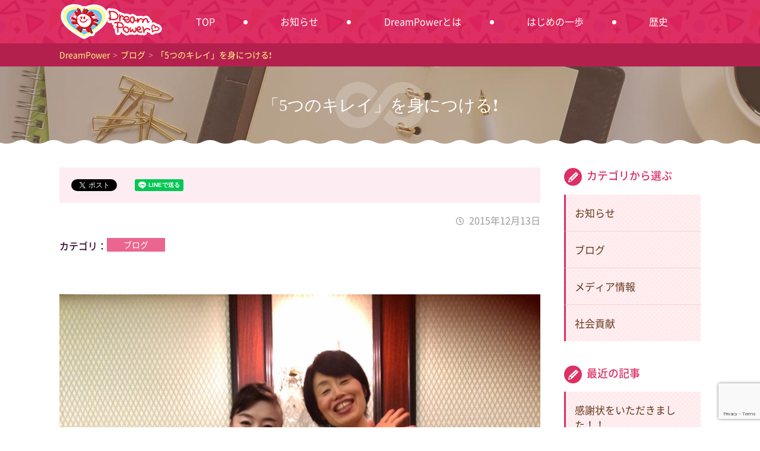

--- FILE ---
content_type: text/html; charset=UTF-8
request_url: http://dream-power-egao.com/2015/12/13/%E3%80%8C5%E3%81%A4%E3%81%AE%E3%82%AD%E3%83%AC%E3%82%A4%E3%80%8D%E3%82%92%E8%BA%AB%E3%81%AB%E3%81%A4%E3%81%91%E3%82%8B%E2%9D%97%EF%B8%8F/
body_size: 5795
content:
<!DOCTYPE html>
<html lang="ja">
<head>
<meta http-equiv="X-UA-Compatible" content="IE=edge">
<meta charset="UTF-8">
<title>「5つのキレイ」を身につける❗️ ｜ DreamPower ｜ 笑顔と感動をとどけよう!! みんなでつくるDreamPower</title>
<meta name="description" content="笑顔と感動をとどけよう!! みんなでつくるDreamPowe">
<link rel='dns-prefetch' href='//www.google.com' />
<link rel='dns-prefetch' href='//s.w.org' />
<link rel='stylesheet' id='wp-block-library-css'  href='http://dream-power-egao.com/wp-includes/css/dist/block-library/style.min.css?ver=5.2.21' type='text/css' media='all' />
<link rel='https://api.w.org/' href='http://dream-power-egao.com/wp-json/' />
<link rel='shortlink' href='http://dream-power-egao.com/?p=200' />
<link rel="alternate" type="application/json+oembed" href="http://dream-power-egao.com/wp-json/oembed/1.0/embed?url=http%3A%2F%2Fdream-power-egao.com%2F2015%2F12%2F13%2F%25e3%2580%258c5%25e3%2581%25a4%25e3%2581%25ae%25e3%2582%25ad%25e3%2583%25ac%25e3%2582%25a4%25e3%2580%258d%25e3%2582%2592%25e8%25ba%25ab%25e3%2581%25ab%25e3%2581%25a4%25e3%2581%2591%25e3%2582%258b%25e2%259d%2597%25ef%25b8%258f%2F" />
<link rel="alternate" type="text/xml+oembed" href="http://dream-power-egao.com/wp-json/oembed/1.0/embed?url=http%3A%2F%2Fdream-power-egao.com%2F2015%2F12%2F13%2F%25e3%2580%258c5%25e3%2581%25a4%25e3%2581%25ae%25e3%2582%25ad%25e3%2583%25ac%25e3%2582%25a4%25e3%2580%258d%25e3%2582%2592%25e8%25ba%25ab%25e3%2581%25ab%25e3%2581%25a4%25e3%2581%2591%25e3%2582%258b%25e2%259d%2597%25ef%25b8%258f%2F&#038;format=xml" />
<meta name="viewport" content="width=device-width,initial-scale=1">
<meta name="format-detection" content="telephone=no">
<link rel="canonical" href="http://dream-power-egao.com/2015/12/13/%e3%80%8c5%e3%81%a4%e3%81%ae%e3%82%ad%e3%83%ac%e3%82%a4%e3%80%8d%e3%82%92%e8%ba%ab%e3%81%ab%e3%81%a4%e3%81%91%e3%82%8b%e2%9d%97%ef%b8%8f/" />
<meta property="og:type" content="article">
<meta property="og:title" content="「5つのキレイ」を身につける❗️ ｜ DreamPower ｜ 笑顔と感動をとどけよう!! みんなでつくるDreamPower">
<meta property="og:description" content="笑顔と感動をとどけよう!! みんなでつくるDreamPowe">
<meta property="og:url" content="http://dream-power-egao.com/2015/12/13/%e3%80%8c5%e3%81%a4%e3%81%ae%e3%82%ad%e3%83%ac%e3%82%a4%e3%80%8d%e3%82%92%e8%ba%ab%e3%81%ab%e3%81%a4%e3%81%91%e3%82%8b%e2%9d%97%ef%b8%8f/">
<meta property="og:image" content="http://dream-power-egao.com/wp-content/themes/red-post/common/img/ogimage.jpg">
<meta property="og:site_name" content="DreamPower">
<meta property="og:locale" content="ja_JP">
<link rel="stylesheet" href="http://dream-power-egao.com/wp-content/themes/red-post/common/css/style.min.css?ver=180731">
<!-- Global site tag (gtag.js) - Google Analytics -->
<script async src="https://www.googletagmanager.com/gtag/js?id=UA-129274184-1"></script>
<script>
  window.dataLayer = window.dataLayer || [];
  function gtag(){dataLayer.push(arguments);}
  gtag('js', new Date());

  gtag('config', 'UA-129274184-1');
</script>
</head>
<body class="post-template-default single single-post postid-200 single-format-standard %e3%80%8c5%e3%81%a4%e3%81%ae%e3%82%ad%e3%83%ac%e3%82%a4%e3%80%8d%e3%82%92%e8%ba%ab%e3%81%ab%e3%81%a4%e3%81%91%e3%82%8b%e2%9d%97%ef%b8%8f " id="body">
<div id="l-container">
<header id="l-header">
<div class="hd-top l-siteBlock--pcOnly">
<div class="hd-logo">
<div class="hd-logo_img"><a href="http://dream-power-egao.com">
<img src="http://dream-power-egao.com/wp-content/themes/red-post/common/img/logo.png" alt="DreamPower">
</a></div>
<!-- /l-hd-logo --></div>
<nav id="l-gnav">
<ul class="gnav-list js-location-check">
<li class="gnav-list_elm"><a href="/" class="gnav-list_elm_link">TOP</a></li>
<li class="gnav-list_elm"><a href="/article/" class="gnav-list_elm_link">お知らせ</a></li>
<li class="gnav-list_elm"><a href="/profile/" class="gnav-list_elm_link">DreamPowerとは</a></li>
<li class="gnav-list_elm"><a href="/hold/" class="gnav-list_elm_link">はじめの一歩</a></li>
<li class="gnav-list_elm"><a href="/history/" class="gnav-list_elm_link">歴史</a></li>
</ul>
</nav><div class="hd-util elm-sp">
<div class="hd-util_switch"><a href="#" class="js-gnav-switch"><span></span><span></span><span></span></a></div>
<!-- /l-hd-util --></div>
<!-- /hd-top --></div>
</header>
<div id="l-topicPath"><div class="l-siteBlock"><p class="topicPath-list">
<!-- Breadcrumb NavXT 7.0.2 -->
<span property="itemListElement" typeof="ListItem"><a property="item" typeof="WebPage" title="DreamPowerへ移動" href="http://dream-power-egao.com" class="home"><span property="name">DreamPower</span></a><meta property="position" content="1"></span><span class="topic-hr"> &gt; </span><span property="itemListElement" typeof="ListItem"><a property="item" typeof="WebPage" title="ブログのカテゴリーアーカイブへ移動" href="http://dream-power-egao.com/blog/" class="taxonomy category"><span property="name">ブログ</span></a><meta property="position" content="2"></span><span class="topic-hr"> &gt; </span><span property="itemListElement" typeof="ListItem"><span property="name">「5つのキレイ」を身につける❗️</span><meta property="position" content="3"></span></p></div><!-- /topicPath --></div>
<div class="m-headingLv01"><div class="l-siteBlock">
<h1>「5つのキレイ」を身につける❗️</h1>
</div></div>
<div id="l-contents--hasNav">
<main id="l-main">
<article class="l-siteBlock">
<div class="m-snsArea">
<ul class="m-snsArea_list">
<li class="m-snsArea_list_elm">
<a href="https://twitter.com/share" class="twitter-share-button" data-lang="ja">ツイート</a>
<script async>!function(d,s,id){var js,fjs=d.getElementsByTagName(s)[0],p=/^http:/.test(d.location)?'http':'https';if(!d.getElementById(id)){js=d.createElement(s);js.id=id;js.src=p+'://platform.twitter.com/widgets.js';fjs.parentNode.insertBefore(js,fjs);}}(document, 'script', 'twitter-wjs');</script>
</li>
<li class="m-snsArea_list_elm">
<div id="fb-root"></div>
<script async>(function(d, s, id) {var js, fjs = d.getElementsByTagName(s)[0];if (d.getElementById(id)) return;js = d.createElement(s); js.id = id;js.src = "//connect.facebook.net/ja_JP/sdk.js#xfbml=1&version=v2.3";fjs.parentNode.insertBefore(js, fjs);}(document, 'script', 'facebook-jssdk'));</script>
<div class="fb-like" data-href="http://dream-power-egao.com/2015/12/13/%e3%80%8c5%e3%81%a4%e3%81%ae%e3%82%ad%e3%83%ac%e3%82%a4%e3%80%8d%e3%82%92%e8%ba%ab%e3%81%ab%e3%81%a4%e3%81%91%e3%82%8b%e2%9d%97%ef%b8%8f/" data-layout="button" data-action="like" data-show-faces="false" data-share="false"></div>
</li>
<li class="m-snsArea_list_elm">
<div class="line-it-button" data-lang="ja" data-type="share-a" data-url="http://dream-power-egao.com/2015/12/13/%e3%80%8c5%e3%81%a4%e3%81%ae%e3%82%ad%e3%83%ac%e3%82%a4%e3%80%8d%e3%82%92%e8%ba%ab%e3%81%ab%e3%81%a4%e3%81%91%e3%82%8b%e2%9d%97%ef%b8%8f/" style="display: none;"></div><script src="https://d.line-scdn.net/r/web/social-plugin/js/thirdparty/loader.min.js" async="async" defer="defer"></script>
</li>
</ul>
<!--/m-snsArea--></div><p class="single-time"><time datetime="2015-12-13">2015年12月13日</time></p>


<dl class="m-dlList--col">
<dt>カテゴリ</dt>
<dd data-hide="true">
<ul class="m-categoryList">
<li class="m-categoryList_elm '. $value->slug .'"><a href="http://dream-power-egao.com/blog/">ブログ</a></li>
</ul>
</dd>
</dl>

<div class="wp-wrap-post elm-mt-2e">
<p><a href="http://dream-power-egao.com/wp-content/uploads/2015/12/image12.jpg"><img class="alignnone size-full wp-image-201" src="http://dream-power-egao.com/wp-content/uploads/2015/12/image12.jpg" alt="image" width="960" height="1280" srcset="http://dream-power-egao.com/wp-content/uploads/2015/12/image12.jpg 960w, http://dream-power-egao.com/wp-content/uploads/2015/12/image12-480x640.jpg 480w, http://dream-power-egao.com/wp-content/uploads/2015/12/image12-768x1024.jpg 768w, http://dream-power-egao.com/wp-content/uploads/2015/12/image12-225x300.jpg 225w" sizes="(max-width: 960px) 100vw, 960px" /></a><br />
<a href="http://dream-power-egao.com/wp-content/uploads/2015/12/image13.jpg"><img class="alignnone size-full wp-image-202" src="http://dream-power-egao.com/wp-content/uploads/2015/12/image13.jpg" alt="image" width="2179" height="1472" srcset="http://dream-power-egao.com/wp-content/uploads/2015/12/image13.jpg 2179w, http://dream-power-egao.com/wp-content/uploads/2015/12/image13-640x432.jpg 640w, http://dream-power-egao.com/wp-content/uploads/2015/12/image13-768x519.jpg 768w, http://dream-power-egao.com/wp-content/uploads/2015/12/image13-1024x692.jpg 1024w, http://dream-power-egao.com/wp-content/uploads/2015/12/image13-300x203.jpg 300w" sizes="(max-width: 2179px) 100vw, 2179px" /></a><br />
今日はマリオットホテルで冬の特別レッスンを受講しました。<a href="http://www.madame-yumiko.com/">マダム由美子先生</a>は本当に素敵で憧れの存在です。エレガンスを合言葉に素敵な女性を目指します&#x1f495;&#x1f60a;&#x1f495;&#x1f60a;&#x1f495;</p>
</div>

<div class="wrap-signature">
<p>笑顔と感動をとどけよう!! みんなで創るDreamPower<br>
<a href="/" class="m-inlineLink">dream-power-egao.com</a></p>
</div>
<ul class="pager-sibling">
<li>
<p class="pager-sibling-label is-next"><a href="http://dream-power-egao.com/2015/12/14/%e3%83%89%e3%83%aa%e3%83%bc%e3%83%a0%e3%83%91%e3%83%af%e3%83%bc%e3%81%af%e5%bf%9c%e6%8f%b4%e3%81%97%e3%81%be%e3%81%99%f0%9f%98%8a%f0%9f%98%8a%f0%9f%98%8a/" rel="next">≪Next</a></p>
<div class="pager-sibling-elm">
<a href="http://dream-power-egao.com/2015/12/14/%e3%83%89%e3%83%aa%e3%83%bc%e3%83%a0%e3%83%91%e3%83%af%e3%83%bc%e3%81%af%e5%bf%9c%e6%8f%b4%e3%81%97%e3%81%be%e3%81%99%f0%9f%98%8a%f0%9f%98%8a%f0%9f%98%8a/" rel="next"><span class="pager-sibling-elm-txt"><span class="pager-sibling-name">ドリームパワーは応援します&#x1f60a;&#x1f60a;&#x1f60a;</span></span></a></div>
</li>
<li>
<p class="pager-sibling-label is-prev"><a href="http://dream-power-egao.com/2015/12/10/%f0%9f%8e%84%f0%9f%8e%84%e3%82%af%e3%83%aa%e3%82%b9%e3%83%9e%e3%82%b9%e3%83%84%e3%83%aa%e3%83%bc%f0%9f%8e%84%f0%9f%8e%84/" rel="prev">Prev≫</a></p>
<div class="pager-sibling-elm">
<a href="http://dream-power-egao.com/2015/12/10/%f0%9f%8e%84%f0%9f%8e%84%e3%82%af%e3%83%aa%e3%82%b9%e3%83%9e%e3%82%b9%e3%83%84%e3%83%aa%e3%83%bc%f0%9f%8e%84%f0%9f%8e%84/" rel="prev"><span class="pager-sibling-elm-txt"><span  class="pager-sibling-name">&#x1f384;&#x1f384;クリスマスツリー&#x1f384;&#x1f384;</span></span></a></div>
</li>
</ul>
<ul class="m-buttons elm-mt-3e">
<li class="m-buttons_elm elm-center"><a href="/article/" class="m-buttons_elm_inner"><i class="fas fa-angle-left fa-lg"></i><span>一覧へ戻る</span></a></li>
</ul>
</article>
<!-- main --></main>
<aside id="l-aside" class="l-siteBlock-sp">


<nav class="sidenav-list">
<p class="sidenav-list_head">カテゴリから選ぶ</p>
<ul>
	<li class="cat-item cat-item-1"><a href="http://dream-power-egao.com/news/">お知らせ</a>
</li>
	<li class="cat-item cat-item-2"><a href="http://dream-power-egao.com/blog/">ブログ</a>
</li>
	<li class="cat-item cat-item-3"><a href="http://dream-power-egao.com/media/">メディア情報</a>
</li>
	<li class="cat-item cat-item-4"><a href="http://dream-power-egao.com/social/">社会貢献</a>
</li>
</ul>
</nav>
<nav class="sidenav-list">
<p class="sidenav-list_head">最近の記事</p>
<ul>
	<li><a href='http://dream-power-egao.com/2025/07/16/%e6%84%9f%e8%ac%9d%e7%8a%b6%e3%82%92%e3%81%84%e3%81%9f%e3%81%a0%e3%81%8d%e3%81%be%e3%81%97%e3%81%9f%ef%bc%81%ef%bc%81/'>感謝状をいただきました！！</a></li>
	<li><a href='http://dream-power-egao.com/2025/01/06/%e7%ac%ac22%e5%9b%9e%e3%83%89%e3%83%aa%e3%83%bc%e3%83%a0%e3%83%91%e3%83%af%e3%83%bc%e2%96%bd/'>２０２５第22回ドリームパワーにご協力いただきありがとうございました(*^▽^*)</a></li>
	<li><a href='http://dream-power-egao.com/2024/05/08/%e3%81%82%e3%82%8a%e3%81%8c%e3%81%a8%e3%81%86%e3%81%94%e3%81%96%e3%81%84%e3%81%be%e3%81%97%e3%81%9f/'>■２０２５会場案内</a></li>
</ul>
</nav>
<nav class="sidenav-list">
<p class="sidenav-list_head">日付から選ぶ</p>
<div class="m-form sidenav-list_block">
<select onchange='document.location.href=this.options[this.selectedIndex].value;' class="m-form_basicInput elm-w-100p">
<option value="">選択してください</option>
	<option value='http://dream-power-egao.com/2025/07/'> 2025年7月 </option>
	<option value='http://dream-power-egao.com/2025/01/'> 2025年1月 </option>
	<option value='http://dream-power-egao.com/2024/05/'> 2024年5月 </option>
	<option value='http://dream-power-egao.com/2024/03/'> 2024年3月 </option>
	<option value='http://dream-power-egao.com/2023/07/'> 2023年7月 </option>
	<option value='http://dream-power-egao.com/2023/05/'> 2023年5月 </option>
	<option value='http://dream-power-egao.com/2023/04/'> 2023年4月 </option>
	<option value='http://dream-power-egao.com/2023/03/'> 2023年3月 </option>
	<option value='http://dream-power-egao.com/2022/09/'> 2022年9月 </option>
	<option value='http://dream-power-egao.com/2022/08/'> 2022年8月 </option>
	<option value='http://dream-power-egao.com/2022/04/'> 2022年4月 </option>
	<option value='http://dream-power-egao.com/2021/07/'> 2021年7月 </option>
	<option value='http://dream-power-egao.com/2020/04/'> 2020年4月 </option>
	<option value='http://dream-power-egao.com/2020/01/'> 2020年1月 </option>
	<option value='http://dream-power-egao.com/2019/05/'> 2019年5月 </option>
	<option value='http://dream-power-egao.com/2019/04/'> 2019年4月 </option>
	<option value='http://dream-power-egao.com/2019/01/'> 2019年1月 </option>
	<option value='http://dream-power-egao.com/2018/09/'> 2018年9月 </option>
	<option value='http://dream-power-egao.com/2018/05/'> 2018年5月 </option>
	<option value='http://dream-power-egao.com/2018/04/'> 2018年4月 </option>
	<option value='http://dream-power-egao.com/2018/03/'> 2018年3月 </option>
	<option value='http://dream-power-egao.com/2018/02/'> 2018年2月 </option>
	<option value='http://dream-power-egao.com/2018/01/'> 2018年1月 </option>
	<option value='http://dream-power-egao.com/2017/12/'> 2017年12月 </option>
	<option value='http://dream-power-egao.com/2017/11/'> 2017年11月 </option>
	<option value='http://dream-power-egao.com/2017/07/'> 2017年7月 </option>
	<option value='http://dream-power-egao.com/2017/06/'> 2017年6月 </option>
	<option value='http://dream-power-egao.com/2017/05/'> 2017年5月 </option>
	<option value='http://dream-power-egao.com/2017/04/'> 2017年4月 </option>
	<option value='http://dream-power-egao.com/2017/03/'> 2017年3月 </option>
	<option value='http://dream-power-egao.com/2017/02/'> 2017年2月 </option>
	<option value='http://dream-power-egao.com/2017/01/'> 2017年1月 </option>
	<option value='http://dream-power-egao.com/2016/11/'> 2016年11月 </option>
	<option value='http://dream-power-egao.com/2016/09/'> 2016年9月 </option>
	<option value='http://dream-power-egao.com/2016/07/'> 2016年7月 </option>
	<option value='http://dream-power-egao.com/2016/05/'> 2016年5月 </option>
	<option value='http://dream-power-egao.com/2016/04/'> 2016年4月 </option>
	<option value='http://dream-power-egao.com/2016/03/'> 2016年3月 </option>
	<option value='http://dream-power-egao.com/2016/02/'> 2016年2月 </option>
	<option value='http://dream-power-egao.com/2016/01/'> 2016年1月 </option>
	<option value='http://dream-power-egao.com/2015/12/'> 2015年12月 </option>
	<option value='http://dream-power-egao.com/2015/11/'> 2015年11月 </option>
</select>
</div>
</nav>

</aside><!-- container --></div>
<footer id="l-footer">
<div class="ft-top"><div class="l-siteBlock">
<div class="ft-logoGroup">
<figure class="ft-logoGroup_logo"><img src="http://dream-power-egao.com/wp-content/themes/red-post/common/img/spacer.png" data-src="http://dream-power-egao.com/wp-content/themes/red-post/common/img/footer_logo.png" alt="DreamPower" class="lazyload"></figure>
<p class="ft-logoGroup_txt">DreamPowerは<br>たくさんのあたたかい気持ちに<br class="elm-sp">支えられています。</p>
</div>
<div class="ft-cvGroup">
<div class="ft-cvBox" data-grid="2">
<p class="ft-cvBox_title">お気軽に<br class="elm-pc">お問い合わせください</p>
<ul class="m-buttons">
<li class="m-buttons_elm"><a href="/contact/" class="m-buttons_elm_inner type-large elm-w-100p" target="_blank"><span>お問い合わせ</span></a></li>
</ul>
</div>
<figure class="ft-cvBanner"><a href="/support/"><img src="http://dream-power-egao.com/wp-content/themes/red-post/common/img/spacer.png" data-src="http://dream-power-egao.com/wp-content/themes/red-post/common/img/footer_bn01.jpg?ver=181225" alt="協賛Sponsor"  class="lazyload"></a></figure>
<figure class="ft-cvBanner"><a href="/profile/management/"><img src="http://dream-power-egao.com/wp-content/themes/red-post/common/img/spacer.png" data-src="http://dream-power-egao.com/wp-content/themes/red-post/common/img/footer_bn02.jpg" alt="運営のために" class="lazyload"></a></figure>
</div>
<ul class="m-linkList">
<li><a href="/privacy/"><span>プライバシーポリシー</span></a></li>
</ul>
<!-- footerContent --></div></div>
<div class="ft-bottom">
<p class="ft-copyright"><small>Copyright &copy; DreamPower All Rights Reserved.</small></p>
</div>
<div id="js-scroll-top"><a href="#"><i class="fas fa-angle-up fa-2x"></i></a></div>
</footer>
</div>
<script src="http://dream-power-egao.com/wp-content/themes/red-post/common/js/lazysizes.min.js?ver=181212" async></script>
<script src="http://dream-power-egao.com/wp-content/themes/red-post/common/js/jquery-3.3.1.min.js?ver=181212" defer></script>
<script src="http://dream-power-egao.com/wp-content/themes/red-post/common/js/plugin.js?ver=181212" defer></script>
<script src="http://dream-power-egao.com/wp-content/themes/red-post/common/js/common.js?ver=181212" defer></script>
<script type='text/javascript' src='https://www.google.com/recaptcha/api.js?render=6LeP0hwqAAAAAKWDbfzShRZYco9DqfJktoWXJ2Po&#038;ver=3.0'></script>
<script type='text/javascript' src='http://dream-power-egao.com/wp-includes/js/wp-embed.min.js?ver=5.2.21'></script>
<script type="text/javascript">
( function( grecaptcha, sitekey, actions ) {

	var wpcf7recaptcha = {

		execute: function( action ) {
			grecaptcha.execute(
				sitekey,
				{ action: action }
			).then( function( token ) {
				var forms = document.getElementsByTagName( 'form' );

				for ( var i = 0; i < forms.length; i++ ) {
					var fields = forms[ i ].getElementsByTagName( 'input' );

					for ( var j = 0; j < fields.length; j++ ) {
						var field = fields[ j ];

						if ( 'g-recaptcha-response' === field.getAttribute( 'name' ) ) {
							field.setAttribute( 'value', token );
							break;
						}
					}
				}
			} );
		},

		executeOnHomepage: function() {
			wpcf7recaptcha.execute( actions[ 'homepage' ] );
		},

		executeOnContactform: function() {
			wpcf7recaptcha.execute( actions[ 'contactform' ] );
		},

	};

	grecaptcha.ready(
		wpcf7recaptcha.executeOnHomepage
	);

	document.addEventListener( 'change',
		wpcf7recaptcha.executeOnContactform, false
	);

	document.addEventListener( 'wpcf7submit',
		wpcf7recaptcha.executeOnHomepage, false
	);

} )(
	grecaptcha,
	'6LeP0hwqAAAAAKWDbfzShRZYco9DqfJktoWXJ2Po',
	{"homepage":"homepage","contactform":"contactform"}
);
</script>
</body>
</html>

--- FILE ---
content_type: text/html; charset=utf-8
request_url: https://www.google.com/recaptcha/api2/anchor?ar=1&k=6LeP0hwqAAAAAKWDbfzShRZYco9DqfJktoWXJ2Po&co=aHR0cDovL2RyZWFtLXBvd2VyLWVnYW8uY29tOjgw&hl=en&v=PoyoqOPhxBO7pBk68S4YbpHZ&size=invisible&anchor-ms=20000&execute-ms=30000&cb=4y824qvb2ysn
body_size: 48847
content:
<!DOCTYPE HTML><html dir="ltr" lang="en"><head><meta http-equiv="Content-Type" content="text/html; charset=UTF-8">
<meta http-equiv="X-UA-Compatible" content="IE=edge">
<title>reCAPTCHA</title>
<style type="text/css">
/* cyrillic-ext */
@font-face {
  font-family: 'Roboto';
  font-style: normal;
  font-weight: 400;
  font-stretch: 100%;
  src: url(//fonts.gstatic.com/s/roboto/v48/KFO7CnqEu92Fr1ME7kSn66aGLdTylUAMa3GUBHMdazTgWw.woff2) format('woff2');
  unicode-range: U+0460-052F, U+1C80-1C8A, U+20B4, U+2DE0-2DFF, U+A640-A69F, U+FE2E-FE2F;
}
/* cyrillic */
@font-face {
  font-family: 'Roboto';
  font-style: normal;
  font-weight: 400;
  font-stretch: 100%;
  src: url(//fonts.gstatic.com/s/roboto/v48/KFO7CnqEu92Fr1ME7kSn66aGLdTylUAMa3iUBHMdazTgWw.woff2) format('woff2');
  unicode-range: U+0301, U+0400-045F, U+0490-0491, U+04B0-04B1, U+2116;
}
/* greek-ext */
@font-face {
  font-family: 'Roboto';
  font-style: normal;
  font-weight: 400;
  font-stretch: 100%;
  src: url(//fonts.gstatic.com/s/roboto/v48/KFO7CnqEu92Fr1ME7kSn66aGLdTylUAMa3CUBHMdazTgWw.woff2) format('woff2');
  unicode-range: U+1F00-1FFF;
}
/* greek */
@font-face {
  font-family: 'Roboto';
  font-style: normal;
  font-weight: 400;
  font-stretch: 100%;
  src: url(//fonts.gstatic.com/s/roboto/v48/KFO7CnqEu92Fr1ME7kSn66aGLdTylUAMa3-UBHMdazTgWw.woff2) format('woff2');
  unicode-range: U+0370-0377, U+037A-037F, U+0384-038A, U+038C, U+038E-03A1, U+03A3-03FF;
}
/* math */
@font-face {
  font-family: 'Roboto';
  font-style: normal;
  font-weight: 400;
  font-stretch: 100%;
  src: url(//fonts.gstatic.com/s/roboto/v48/KFO7CnqEu92Fr1ME7kSn66aGLdTylUAMawCUBHMdazTgWw.woff2) format('woff2');
  unicode-range: U+0302-0303, U+0305, U+0307-0308, U+0310, U+0312, U+0315, U+031A, U+0326-0327, U+032C, U+032F-0330, U+0332-0333, U+0338, U+033A, U+0346, U+034D, U+0391-03A1, U+03A3-03A9, U+03B1-03C9, U+03D1, U+03D5-03D6, U+03F0-03F1, U+03F4-03F5, U+2016-2017, U+2034-2038, U+203C, U+2040, U+2043, U+2047, U+2050, U+2057, U+205F, U+2070-2071, U+2074-208E, U+2090-209C, U+20D0-20DC, U+20E1, U+20E5-20EF, U+2100-2112, U+2114-2115, U+2117-2121, U+2123-214F, U+2190, U+2192, U+2194-21AE, U+21B0-21E5, U+21F1-21F2, U+21F4-2211, U+2213-2214, U+2216-22FF, U+2308-230B, U+2310, U+2319, U+231C-2321, U+2336-237A, U+237C, U+2395, U+239B-23B7, U+23D0, U+23DC-23E1, U+2474-2475, U+25AF, U+25B3, U+25B7, U+25BD, U+25C1, U+25CA, U+25CC, U+25FB, U+266D-266F, U+27C0-27FF, U+2900-2AFF, U+2B0E-2B11, U+2B30-2B4C, U+2BFE, U+3030, U+FF5B, U+FF5D, U+1D400-1D7FF, U+1EE00-1EEFF;
}
/* symbols */
@font-face {
  font-family: 'Roboto';
  font-style: normal;
  font-weight: 400;
  font-stretch: 100%;
  src: url(//fonts.gstatic.com/s/roboto/v48/KFO7CnqEu92Fr1ME7kSn66aGLdTylUAMaxKUBHMdazTgWw.woff2) format('woff2');
  unicode-range: U+0001-000C, U+000E-001F, U+007F-009F, U+20DD-20E0, U+20E2-20E4, U+2150-218F, U+2190, U+2192, U+2194-2199, U+21AF, U+21E6-21F0, U+21F3, U+2218-2219, U+2299, U+22C4-22C6, U+2300-243F, U+2440-244A, U+2460-24FF, U+25A0-27BF, U+2800-28FF, U+2921-2922, U+2981, U+29BF, U+29EB, U+2B00-2BFF, U+4DC0-4DFF, U+FFF9-FFFB, U+10140-1018E, U+10190-1019C, U+101A0, U+101D0-101FD, U+102E0-102FB, U+10E60-10E7E, U+1D2C0-1D2D3, U+1D2E0-1D37F, U+1F000-1F0FF, U+1F100-1F1AD, U+1F1E6-1F1FF, U+1F30D-1F30F, U+1F315, U+1F31C, U+1F31E, U+1F320-1F32C, U+1F336, U+1F378, U+1F37D, U+1F382, U+1F393-1F39F, U+1F3A7-1F3A8, U+1F3AC-1F3AF, U+1F3C2, U+1F3C4-1F3C6, U+1F3CA-1F3CE, U+1F3D4-1F3E0, U+1F3ED, U+1F3F1-1F3F3, U+1F3F5-1F3F7, U+1F408, U+1F415, U+1F41F, U+1F426, U+1F43F, U+1F441-1F442, U+1F444, U+1F446-1F449, U+1F44C-1F44E, U+1F453, U+1F46A, U+1F47D, U+1F4A3, U+1F4B0, U+1F4B3, U+1F4B9, U+1F4BB, U+1F4BF, U+1F4C8-1F4CB, U+1F4D6, U+1F4DA, U+1F4DF, U+1F4E3-1F4E6, U+1F4EA-1F4ED, U+1F4F7, U+1F4F9-1F4FB, U+1F4FD-1F4FE, U+1F503, U+1F507-1F50B, U+1F50D, U+1F512-1F513, U+1F53E-1F54A, U+1F54F-1F5FA, U+1F610, U+1F650-1F67F, U+1F687, U+1F68D, U+1F691, U+1F694, U+1F698, U+1F6AD, U+1F6B2, U+1F6B9-1F6BA, U+1F6BC, U+1F6C6-1F6CF, U+1F6D3-1F6D7, U+1F6E0-1F6EA, U+1F6F0-1F6F3, U+1F6F7-1F6FC, U+1F700-1F7FF, U+1F800-1F80B, U+1F810-1F847, U+1F850-1F859, U+1F860-1F887, U+1F890-1F8AD, U+1F8B0-1F8BB, U+1F8C0-1F8C1, U+1F900-1F90B, U+1F93B, U+1F946, U+1F984, U+1F996, U+1F9E9, U+1FA00-1FA6F, U+1FA70-1FA7C, U+1FA80-1FA89, U+1FA8F-1FAC6, U+1FACE-1FADC, U+1FADF-1FAE9, U+1FAF0-1FAF8, U+1FB00-1FBFF;
}
/* vietnamese */
@font-face {
  font-family: 'Roboto';
  font-style: normal;
  font-weight: 400;
  font-stretch: 100%;
  src: url(//fonts.gstatic.com/s/roboto/v48/KFO7CnqEu92Fr1ME7kSn66aGLdTylUAMa3OUBHMdazTgWw.woff2) format('woff2');
  unicode-range: U+0102-0103, U+0110-0111, U+0128-0129, U+0168-0169, U+01A0-01A1, U+01AF-01B0, U+0300-0301, U+0303-0304, U+0308-0309, U+0323, U+0329, U+1EA0-1EF9, U+20AB;
}
/* latin-ext */
@font-face {
  font-family: 'Roboto';
  font-style: normal;
  font-weight: 400;
  font-stretch: 100%;
  src: url(//fonts.gstatic.com/s/roboto/v48/KFO7CnqEu92Fr1ME7kSn66aGLdTylUAMa3KUBHMdazTgWw.woff2) format('woff2');
  unicode-range: U+0100-02BA, U+02BD-02C5, U+02C7-02CC, U+02CE-02D7, U+02DD-02FF, U+0304, U+0308, U+0329, U+1D00-1DBF, U+1E00-1E9F, U+1EF2-1EFF, U+2020, U+20A0-20AB, U+20AD-20C0, U+2113, U+2C60-2C7F, U+A720-A7FF;
}
/* latin */
@font-face {
  font-family: 'Roboto';
  font-style: normal;
  font-weight: 400;
  font-stretch: 100%;
  src: url(//fonts.gstatic.com/s/roboto/v48/KFO7CnqEu92Fr1ME7kSn66aGLdTylUAMa3yUBHMdazQ.woff2) format('woff2');
  unicode-range: U+0000-00FF, U+0131, U+0152-0153, U+02BB-02BC, U+02C6, U+02DA, U+02DC, U+0304, U+0308, U+0329, U+2000-206F, U+20AC, U+2122, U+2191, U+2193, U+2212, U+2215, U+FEFF, U+FFFD;
}
/* cyrillic-ext */
@font-face {
  font-family: 'Roboto';
  font-style: normal;
  font-weight: 500;
  font-stretch: 100%;
  src: url(//fonts.gstatic.com/s/roboto/v48/KFO7CnqEu92Fr1ME7kSn66aGLdTylUAMa3GUBHMdazTgWw.woff2) format('woff2');
  unicode-range: U+0460-052F, U+1C80-1C8A, U+20B4, U+2DE0-2DFF, U+A640-A69F, U+FE2E-FE2F;
}
/* cyrillic */
@font-face {
  font-family: 'Roboto';
  font-style: normal;
  font-weight: 500;
  font-stretch: 100%;
  src: url(//fonts.gstatic.com/s/roboto/v48/KFO7CnqEu92Fr1ME7kSn66aGLdTylUAMa3iUBHMdazTgWw.woff2) format('woff2');
  unicode-range: U+0301, U+0400-045F, U+0490-0491, U+04B0-04B1, U+2116;
}
/* greek-ext */
@font-face {
  font-family: 'Roboto';
  font-style: normal;
  font-weight: 500;
  font-stretch: 100%;
  src: url(//fonts.gstatic.com/s/roboto/v48/KFO7CnqEu92Fr1ME7kSn66aGLdTylUAMa3CUBHMdazTgWw.woff2) format('woff2');
  unicode-range: U+1F00-1FFF;
}
/* greek */
@font-face {
  font-family: 'Roboto';
  font-style: normal;
  font-weight: 500;
  font-stretch: 100%;
  src: url(//fonts.gstatic.com/s/roboto/v48/KFO7CnqEu92Fr1ME7kSn66aGLdTylUAMa3-UBHMdazTgWw.woff2) format('woff2');
  unicode-range: U+0370-0377, U+037A-037F, U+0384-038A, U+038C, U+038E-03A1, U+03A3-03FF;
}
/* math */
@font-face {
  font-family: 'Roboto';
  font-style: normal;
  font-weight: 500;
  font-stretch: 100%;
  src: url(//fonts.gstatic.com/s/roboto/v48/KFO7CnqEu92Fr1ME7kSn66aGLdTylUAMawCUBHMdazTgWw.woff2) format('woff2');
  unicode-range: U+0302-0303, U+0305, U+0307-0308, U+0310, U+0312, U+0315, U+031A, U+0326-0327, U+032C, U+032F-0330, U+0332-0333, U+0338, U+033A, U+0346, U+034D, U+0391-03A1, U+03A3-03A9, U+03B1-03C9, U+03D1, U+03D5-03D6, U+03F0-03F1, U+03F4-03F5, U+2016-2017, U+2034-2038, U+203C, U+2040, U+2043, U+2047, U+2050, U+2057, U+205F, U+2070-2071, U+2074-208E, U+2090-209C, U+20D0-20DC, U+20E1, U+20E5-20EF, U+2100-2112, U+2114-2115, U+2117-2121, U+2123-214F, U+2190, U+2192, U+2194-21AE, U+21B0-21E5, U+21F1-21F2, U+21F4-2211, U+2213-2214, U+2216-22FF, U+2308-230B, U+2310, U+2319, U+231C-2321, U+2336-237A, U+237C, U+2395, U+239B-23B7, U+23D0, U+23DC-23E1, U+2474-2475, U+25AF, U+25B3, U+25B7, U+25BD, U+25C1, U+25CA, U+25CC, U+25FB, U+266D-266F, U+27C0-27FF, U+2900-2AFF, U+2B0E-2B11, U+2B30-2B4C, U+2BFE, U+3030, U+FF5B, U+FF5D, U+1D400-1D7FF, U+1EE00-1EEFF;
}
/* symbols */
@font-face {
  font-family: 'Roboto';
  font-style: normal;
  font-weight: 500;
  font-stretch: 100%;
  src: url(//fonts.gstatic.com/s/roboto/v48/KFO7CnqEu92Fr1ME7kSn66aGLdTylUAMaxKUBHMdazTgWw.woff2) format('woff2');
  unicode-range: U+0001-000C, U+000E-001F, U+007F-009F, U+20DD-20E0, U+20E2-20E4, U+2150-218F, U+2190, U+2192, U+2194-2199, U+21AF, U+21E6-21F0, U+21F3, U+2218-2219, U+2299, U+22C4-22C6, U+2300-243F, U+2440-244A, U+2460-24FF, U+25A0-27BF, U+2800-28FF, U+2921-2922, U+2981, U+29BF, U+29EB, U+2B00-2BFF, U+4DC0-4DFF, U+FFF9-FFFB, U+10140-1018E, U+10190-1019C, U+101A0, U+101D0-101FD, U+102E0-102FB, U+10E60-10E7E, U+1D2C0-1D2D3, U+1D2E0-1D37F, U+1F000-1F0FF, U+1F100-1F1AD, U+1F1E6-1F1FF, U+1F30D-1F30F, U+1F315, U+1F31C, U+1F31E, U+1F320-1F32C, U+1F336, U+1F378, U+1F37D, U+1F382, U+1F393-1F39F, U+1F3A7-1F3A8, U+1F3AC-1F3AF, U+1F3C2, U+1F3C4-1F3C6, U+1F3CA-1F3CE, U+1F3D4-1F3E0, U+1F3ED, U+1F3F1-1F3F3, U+1F3F5-1F3F7, U+1F408, U+1F415, U+1F41F, U+1F426, U+1F43F, U+1F441-1F442, U+1F444, U+1F446-1F449, U+1F44C-1F44E, U+1F453, U+1F46A, U+1F47D, U+1F4A3, U+1F4B0, U+1F4B3, U+1F4B9, U+1F4BB, U+1F4BF, U+1F4C8-1F4CB, U+1F4D6, U+1F4DA, U+1F4DF, U+1F4E3-1F4E6, U+1F4EA-1F4ED, U+1F4F7, U+1F4F9-1F4FB, U+1F4FD-1F4FE, U+1F503, U+1F507-1F50B, U+1F50D, U+1F512-1F513, U+1F53E-1F54A, U+1F54F-1F5FA, U+1F610, U+1F650-1F67F, U+1F687, U+1F68D, U+1F691, U+1F694, U+1F698, U+1F6AD, U+1F6B2, U+1F6B9-1F6BA, U+1F6BC, U+1F6C6-1F6CF, U+1F6D3-1F6D7, U+1F6E0-1F6EA, U+1F6F0-1F6F3, U+1F6F7-1F6FC, U+1F700-1F7FF, U+1F800-1F80B, U+1F810-1F847, U+1F850-1F859, U+1F860-1F887, U+1F890-1F8AD, U+1F8B0-1F8BB, U+1F8C0-1F8C1, U+1F900-1F90B, U+1F93B, U+1F946, U+1F984, U+1F996, U+1F9E9, U+1FA00-1FA6F, U+1FA70-1FA7C, U+1FA80-1FA89, U+1FA8F-1FAC6, U+1FACE-1FADC, U+1FADF-1FAE9, U+1FAF0-1FAF8, U+1FB00-1FBFF;
}
/* vietnamese */
@font-face {
  font-family: 'Roboto';
  font-style: normal;
  font-weight: 500;
  font-stretch: 100%;
  src: url(//fonts.gstatic.com/s/roboto/v48/KFO7CnqEu92Fr1ME7kSn66aGLdTylUAMa3OUBHMdazTgWw.woff2) format('woff2');
  unicode-range: U+0102-0103, U+0110-0111, U+0128-0129, U+0168-0169, U+01A0-01A1, U+01AF-01B0, U+0300-0301, U+0303-0304, U+0308-0309, U+0323, U+0329, U+1EA0-1EF9, U+20AB;
}
/* latin-ext */
@font-face {
  font-family: 'Roboto';
  font-style: normal;
  font-weight: 500;
  font-stretch: 100%;
  src: url(//fonts.gstatic.com/s/roboto/v48/KFO7CnqEu92Fr1ME7kSn66aGLdTylUAMa3KUBHMdazTgWw.woff2) format('woff2');
  unicode-range: U+0100-02BA, U+02BD-02C5, U+02C7-02CC, U+02CE-02D7, U+02DD-02FF, U+0304, U+0308, U+0329, U+1D00-1DBF, U+1E00-1E9F, U+1EF2-1EFF, U+2020, U+20A0-20AB, U+20AD-20C0, U+2113, U+2C60-2C7F, U+A720-A7FF;
}
/* latin */
@font-face {
  font-family: 'Roboto';
  font-style: normal;
  font-weight: 500;
  font-stretch: 100%;
  src: url(//fonts.gstatic.com/s/roboto/v48/KFO7CnqEu92Fr1ME7kSn66aGLdTylUAMa3yUBHMdazQ.woff2) format('woff2');
  unicode-range: U+0000-00FF, U+0131, U+0152-0153, U+02BB-02BC, U+02C6, U+02DA, U+02DC, U+0304, U+0308, U+0329, U+2000-206F, U+20AC, U+2122, U+2191, U+2193, U+2212, U+2215, U+FEFF, U+FFFD;
}
/* cyrillic-ext */
@font-face {
  font-family: 'Roboto';
  font-style: normal;
  font-weight: 900;
  font-stretch: 100%;
  src: url(//fonts.gstatic.com/s/roboto/v48/KFO7CnqEu92Fr1ME7kSn66aGLdTylUAMa3GUBHMdazTgWw.woff2) format('woff2');
  unicode-range: U+0460-052F, U+1C80-1C8A, U+20B4, U+2DE0-2DFF, U+A640-A69F, U+FE2E-FE2F;
}
/* cyrillic */
@font-face {
  font-family: 'Roboto';
  font-style: normal;
  font-weight: 900;
  font-stretch: 100%;
  src: url(//fonts.gstatic.com/s/roboto/v48/KFO7CnqEu92Fr1ME7kSn66aGLdTylUAMa3iUBHMdazTgWw.woff2) format('woff2');
  unicode-range: U+0301, U+0400-045F, U+0490-0491, U+04B0-04B1, U+2116;
}
/* greek-ext */
@font-face {
  font-family: 'Roboto';
  font-style: normal;
  font-weight: 900;
  font-stretch: 100%;
  src: url(//fonts.gstatic.com/s/roboto/v48/KFO7CnqEu92Fr1ME7kSn66aGLdTylUAMa3CUBHMdazTgWw.woff2) format('woff2');
  unicode-range: U+1F00-1FFF;
}
/* greek */
@font-face {
  font-family: 'Roboto';
  font-style: normal;
  font-weight: 900;
  font-stretch: 100%;
  src: url(//fonts.gstatic.com/s/roboto/v48/KFO7CnqEu92Fr1ME7kSn66aGLdTylUAMa3-UBHMdazTgWw.woff2) format('woff2');
  unicode-range: U+0370-0377, U+037A-037F, U+0384-038A, U+038C, U+038E-03A1, U+03A3-03FF;
}
/* math */
@font-face {
  font-family: 'Roboto';
  font-style: normal;
  font-weight: 900;
  font-stretch: 100%;
  src: url(//fonts.gstatic.com/s/roboto/v48/KFO7CnqEu92Fr1ME7kSn66aGLdTylUAMawCUBHMdazTgWw.woff2) format('woff2');
  unicode-range: U+0302-0303, U+0305, U+0307-0308, U+0310, U+0312, U+0315, U+031A, U+0326-0327, U+032C, U+032F-0330, U+0332-0333, U+0338, U+033A, U+0346, U+034D, U+0391-03A1, U+03A3-03A9, U+03B1-03C9, U+03D1, U+03D5-03D6, U+03F0-03F1, U+03F4-03F5, U+2016-2017, U+2034-2038, U+203C, U+2040, U+2043, U+2047, U+2050, U+2057, U+205F, U+2070-2071, U+2074-208E, U+2090-209C, U+20D0-20DC, U+20E1, U+20E5-20EF, U+2100-2112, U+2114-2115, U+2117-2121, U+2123-214F, U+2190, U+2192, U+2194-21AE, U+21B0-21E5, U+21F1-21F2, U+21F4-2211, U+2213-2214, U+2216-22FF, U+2308-230B, U+2310, U+2319, U+231C-2321, U+2336-237A, U+237C, U+2395, U+239B-23B7, U+23D0, U+23DC-23E1, U+2474-2475, U+25AF, U+25B3, U+25B7, U+25BD, U+25C1, U+25CA, U+25CC, U+25FB, U+266D-266F, U+27C0-27FF, U+2900-2AFF, U+2B0E-2B11, U+2B30-2B4C, U+2BFE, U+3030, U+FF5B, U+FF5D, U+1D400-1D7FF, U+1EE00-1EEFF;
}
/* symbols */
@font-face {
  font-family: 'Roboto';
  font-style: normal;
  font-weight: 900;
  font-stretch: 100%;
  src: url(//fonts.gstatic.com/s/roboto/v48/KFO7CnqEu92Fr1ME7kSn66aGLdTylUAMaxKUBHMdazTgWw.woff2) format('woff2');
  unicode-range: U+0001-000C, U+000E-001F, U+007F-009F, U+20DD-20E0, U+20E2-20E4, U+2150-218F, U+2190, U+2192, U+2194-2199, U+21AF, U+21E6-21F0, U+21F3, U+2218-2219, U+2299, U+22C4-22C6, U+2300-243F, U+2440-244A, U+2460-24FF, U+25A0-27BF, U+2800-28FF, U+2921-2922, U+2981, U+29BF, U+29EB, U+2B00-2BFF, U+4DC0-4DFF, U+FFF9-FFFB, U+10140-1018E, U+10190-1019C, U+101A0, U+101D0-101FD, U+102E0-102FB, U+10E60-10E7E, U+1D2C0-1D2D3, U+1D2E0-1D37F, U+1F000-1F0FF, U+1F100-1F1AD, U+1F1E6-1F1FF, U+1F30D-1F30F, U+1F315, U+1F31C, U+1F31E, U+1F320-1F32C, U+1F336, U+1F378, U+1F37D, U+1F382, U+1F393-1F39F, U+1F3A7-1F3A8, U+1F3AC-1F3AF, U+1F3C2, U+1F3C4-1F3C6, U+1F3CA-1F3CE, U+1F3D4-1F3E0, U+1F3ED, U+1F3F1-1F3F3, U+1F3F5-1F3F7, U+1F408, U+1F415, U+1F41F, U+1F426, U+1F43F, U+1F441-1F442, U+1F444, U+1F446-1F449, U+1F44C-1F44E, U+1F453, U+1F46A, U+1F47D, U+1F4A3, U+1F4B0, U+1F4B3, U+1F4B9, U+1F4BB, U+1F4BF, U+1F4C8-1F4CB, U+1F4D6, U+1F4DA, U+1F4DF, U+1F4E3-1F4E6, U+1F4EA-1F4ED, U+1F4F7, U+1F4F9-1F4FB, U+1F4FD-1F4FE, U+1F503, U+1F507-1F50B, U+1F50D, U+1F512-1F513, U+1F53E-1F54A, U+1F54F-1F5FA, U+1F610, U+1F650-1F67F, U+1F687, U+1F68D, U+1F691, U+1F694, U+1F698, U+1F6AD, U+1F6B2, U+1F6B9-1F6BA, U+1F6BC, U+1F6C6-1F6CF, U+1F6D3-1F6D7, U+1F6E0-1F6EA, U+1F6F0-1F6F3, U+1F6F7-1F6FC, U+1F700-1F7FF, U+1F800-1F80B, U+1F810-1F847, U+1F850-1F859, U+1F860-1F887, U+1F890-1F8AD, U+1F8B0-1F8BB, U+1F8C0-1F8C1, U+1F900-1F90B, U+1F93B, U+1F946, U+1F984, U+1F996, U+1F9E9, U+1FA00-1FA6F, U+1FA70-1FA7C, U+1FA80-1FA89, U+1FA8F-1FAC6, U+1FACE-1FADC, U+1FADF-1FAE9, U+1FAF0-1FAF8, U+1FB00-1FBFF;
}
/* vietnamese */
@font-face {
  font-family: 'Roboto';
  font-style: normal;
  font-weight: 900;
  font-stretch: 100%;
  src: url(//fonts.gstatic.com/s/roboto/v48/KFO7CnqEu92Fr1ME7kSn66aGLdTylUAMa3OUBHMdazTgWw.woff2) format('woff2');
  unicode-range: U+0102-0103, U+0110-0111, U+0128-0129, U+0168-0169, U+01A0-01A1, U+01AF-01B0, U+0300-0301, U+0303-0304, U+0308-0309, U+0323, U+0329, U+1EA0-1EF9, U+20AB;
}
/* latin-ext */
@font-face {
  font-family: 'Roboto';
  font-style: normal;
  font-weight: 900;
  font-stretch: 100%;
  src: url(//fonts.gstatic.com/s/roboto/v48/KFO7CnqEu92Fr1ME7kSn66aGLdTylUAMa3KUBHMdazTgWw.woff2) format('woff2');
  unicode-range: U+0100-02BA, U+02BD-02C5, U+02C7-02CC, U+02CE-02D7, U+02DD-02FF, U+0304, U+0308, U+0329, U+1D00-1DBF, U+1E00-1E9F, U+1EF2-1EFF, U+2020, U+20A0-20AB, U+20AD-20C0, U+2113, U+2C60-2C7F, U+A720-A7FF;
}
/* latin */
@font-face {
  font-family: 'Roboto';
  font-style: normal;
  font-weight: 900;
  font-stretch: 100%;
  src: url(//fonts.gstatic.com/s/roboto/v48/KFO7CnqEu92Fr1ME7kSn66aGLdTylUAMa3yUBHMdazQ.woff2) format('woff2');
  unicode-range: U+0000-00FF, U+0131, U+0152-0153, U+02BB-02BC, U+02C6, U+02DA, U+02DC, U+0304, U+0308, U+0329, U+2000-206F, U+20AC, U+2122, U+2191, U+2193, U+2212, U+2215, U+FEFF, U+FFFD;
}

</style>
<link rel="stylesheet" type="text/css" href="https://www.gstatic.com/recaptcha/releases/PoyoqOPhxBO7pBk68S4YbpHZ/styles__ltr.css">
<script nonce="uj-IpKO-FG7pZB6RcHhaYw" type="text/javascript">window['__recaptcha_api'] = 'https://www.google.com/recaptcha/api2/';</script>
<script type="text/javascript" src="https://www.gstatic.com/recaptcha/releases/PoyoqOPhxBO7pBk68S4YbpHZ/recaptcha__en.js" nonce="uj-IpKO-FG7pZB6RcHhaYw">
      
    </script></head>
<body><div id="rc-anchor-alert" class="rc-anchor-alert"></div>
<input type="hidden" id="recaptcha-token" value="[base64]">
<script type="text/javascript" nonce="uj-IpKO-FG7pZB6RcHhaYw">
      recaptcha.anchor.Main.init("[\x22ainput\x22,[\x22bgdata\x22,\x22\x22,\[base64]/[base64]/[base64]/bmV3IHJbeF0oY1swXSk6RT09Mj9uZXcgclt4XShjWzBdLGNbMV0pOkU9PTM/bmV3IHJbeF0oY1swXSxjWzFdLGNbMl0pOkU9PTQ/[base64]/[base64]/[base64]/[base64]/[base64]/[base64]/[base64]/[base64]\x22,\[base64]\\u003d\\u003d\x22,\x22TcOww7XCicO7FsOdwrnCl2k2G8OeJ1TChGMYw6bDqw7Cj3k9f8OMw4UCw7nCsFNtFQ/DlsKmw7YbEMKSw4rDhcOdWMOVwoAYcTHCo1bDiSNGw5TComNgQcKNIVTDqQ9mw6plesKfLcK0OcK1SFoMwogMwpN/w5ckw4Rlw5XDtxMpflwlMsKHw6B4OsOPwqTDh8OwG8Kpw7rDr1tuHcOiX8KrT3DCqCRkwoROw7TCoWpvZgFCw4TCg2Aswrx1A8OPAMOOBSgwGyBqwofCt2B3worCq1fCu0zDu8K2XX/Cuk9WIMOlw7F+w7YoHsOxHWEYRsO4V8KYw6x3w5cvNipba8O1w4DCncOxL8KjKC/CqsK3C8KMwp3DpcOfw4YYw6DDhsO2wqpAHCoxwpDDpsOnTX/DpcO8TcOOwr80UMOMU1NZRBzDm8K7WMKOwqfCkMO3Sm/CgSjDr2nCpwRiX8OABcOBwozDj8OLwr9ewqp8ZnhuPMOUwo0RKcOxSwPCucKEbkLDrycHVFlkNVzCjsK0wpQvMwzCicKCd0TDjg/Ck8K0w4N1CsORwq7Ck8K1bsONFX7DicKMwpMvwoPCicKdw6rDkELCkmsDw5kFwrEXw5XCi8K/[base64]/EnHCocKvw6Mow5xew70OIMKkw5BHw4N/BwPDux7Ck8Kvw6Utw4gSw53Cj8KsNcKbXzrDuMOCFsOICXrCmsKfHhDDtmRefRPDtwHDu1kLa8OFGcKEwrPDssK0QcKewro7w48qUmE0wqEhw5DCg8OrYsKLw5kowrY9N8KnwqXCjcOUwp0SHcKuw7Rmwp3Cn3jCtsO5w6XCm8K/[base64]/wpXCnsKEOcOHYMKgXcOPXsOKLsKPTMOJcxlqb8OREDM6P3UJwoNcL8Ozw53CscOJwp3CnXvChgvDqMOyZ8KIT15Gwq8cMRx6G8K4w7MRJMK8wo/ChcOUBm8XbcKmwp/ChWBawqnCpyPCmAIqw7ZZBz07wpPCqV1aSFTChQRbw4XCkwbCplcow7ROOsOZw7fDlVvDlsKbw4kZwrzCmmNhwrViRMOXcMKTdsKCenDDoVlqDmYOKcOuNAAMw5nCtW3DvsKfw7/[base64]/[base64]/DmMK7fcO0wrzCncOWwo9OEhfDvcO8FMObwqHCs8KVOMKJdgR8TnXDmcOoP8O/IFYEw49Rw5rDgw8ew63DosKhwrUTw6QgeG8fOC5yw5VXw4bCp1MlY8KYw5DCmwAiDifDpAN/AMKqbcO/TBfDoMOwwqU/GsKgGylww48zw73DjMO8MxXDuQ3DncKHE04ew57CpMKlw63CvcOLwpfCkiIewp/Ciz/Cq8OhJ1RyaxwgwrrCvMO7w47CqMK8w4EZYChFe30+woPCpUPDgETChsOVw7HDoMKHZFrDvEfCtMOkw4XCksKOwrFgPXvChlA7CyHCl8ObE3zCu3DCp8OFwq/CkBUnaxRyw7zDo1nCqxNFEW9kw5bDkilmWRJOOsKjUMOhKAXDuMKEZ8O/w40pO3NywrTDuMKGA8KRWS8rB8KSw5zCsS/[base64]/SsK/K8OYw4JQwozCrcOPWBc/dMOEbzoEw6d6w5ZzfzIfScOCQwFIf8KUAQzDkVzCrsKRw5RHw73Dj8KFw7DCmcKwdS00woJGMsO3EzzDgcK1wolwc1tswqzCkAbDhBQnBMOGw6xxwqBKQcKlSsOfwprDnkI0dycMZWLDgQLCvXbCnsOhw5vDgsKROMKcAEh6wo/DhjsNKcK/w6bCq3UkM17CpQ93w75rCMK2IQTDn8O2UMK0aDglYA4WOsOXBzLCi8Olw4snDVwUwoTCqGBswrjDksO7ZRc/XxRww6dMwqTDisOIw7fCm1HDhsO4CsK7wp3Crw/[base64]/[base64]/CqDnDkcOFwrwyd8OKwqbDqcKVEsKWw7plwrPCtTPDiMK5UcKewq0GwqNCW38YwrLCmcO4fRNHwrA5wpbDumZfwqksFgNtw5I4woTCksOFZhtrZjPDtsOGw6NSUsKqwq/DpsO8AsKzVsOkJsKUBBjCqcK1wrTDmcONDzIodV3CtFFnwqvCklfCqcOfHsOfEcO/cmdJAsKWwrzDlsKvw5V2c8OSUsKGJsOUJsK5w69bw6Ymwq7CkUABwqrDtlJLwpDCkzd7w4nDj0N+bSZTZcKqwqEiHMKMLMO6a8OWJsKkRHUhwpFqFiDDkMOnwrXDvF3Ct1Ijw4FRLsOiEcKVwqvDhkxLW8OKw4/CsyBkw5zCiMOpw6dYw4vCl8KsDzbCmsOpXHwhwqjCicKyw7wEwr0qw73DiSh7wq7Dgndlw6XDrcKPG8OCwqV0AcOjwq5aw4Fsw6rDkMOdw6FUDsOdw73CkMK3w5RewobCi8Oawp/[base64]/U8OBNBHCqcKmw5vCtxTDgcOcw4QPw4c/A8Oha8OIwpHDrcKoZB/CocKIw4/CjcKREyjCs1zCoypCwrgewqDCmcKgekrDiBbClsOqNTPCncOTwpUEE8Oiw5V9w6EuMC8LSMK7AGLCmsOfw6xHw5bCucK4w4kJGVjDhk3CuzNrw7o4w7EiHywew7VBVBvDmSssw6rDkcKTXEl7wo5gwpUjwpvDqhjDnDjCj8ONw5/Ds8KOECdXRcKxwofDhQvDnQwcO8O0P8OMw5ksKMO4woLCt8KOwoPDtsOzMg9edT/CllfCrsO4wovClk8ww6vCgMOcL1TCgcKzfcOaIMO1wofDqSjCqg04d07ChEI2wrzCliRPe8KOJ8O8c3/Dj1rCqm46UMOfPMOUwojDjkQRwofCgsOhw6AsA1zDmD1dGQXCizYQwqPDlkDCrFzCrzdswo4Fwq7Cnl0NOBYhKsK1NGJwYsO6wrRQwpsVw79UwqwJYE/DmRp3OcOESsKkw4vCi8Ogwp7Cn0gEVcOcw6IGW8OOBWQZf0oaw5wfw5BQwrHDiMKjEsKDw4TDkcOeXRsvCH/DisOcw4Mgw5dmwp3DlCjCn8KIwq5+w7/ClT7CkcOkOh8fAl/Dv8OrWA0twqrDgAzCtMKfw7Z6KgF9wpQYdsKkQMOzwrARwp89QsKCwojClcOgIsKdwpVDMiLDk1VNCsKVYC/[base64]/[base64]/Dm8OpwoTDt3rDj8KRQzjCqMKqOsKRwrfCjhDClQVYw7Rfd27Ch8OlJcKjd8O5BcOVV8KpwqMoWFTCjy/DmsKLOcOKw63DiS7Dim1kw4fCv8OKwoTCg8OwI27Cr8Ocw74eIjzCgMKWBHJtRl/DicKSCD8Sa8KbAMK8dcOHw4zCuMOQLcOBTcOWw54GXU/[base64]/fsO2w7XCksKCw5vClsOSPMKADcK+w7LCkcOIwpTDmFnDt2ouwozCgiHCpw9ew6fCnThmwrjDvR9kwpDCo0rDtkrDrMOPAsKvG8OgcsKZw4JqwrjDi3zCmsOLw5YxwpoaMAEkwp1/Kip4w44bw41Aw5wIwoHClcKyTsKAwqjDgcKGLMOGGFFrGcOXKDzDj0bDkAfCgsKUWcODKcObwoQ5w6DCkArDvcKswrPDncK8QWpxw6waw77DvcOlw50/[base64]/ChW8WwqY8wpg8wq3DkMOxwpwpw5nChcKfwqjDpRzDqybDsTptwqt6eU/DpsOSwozChsObw57CmcOZU8KiScOyw6DCk2nDjcKZwrJewoTCuSRVw5XCpsOhOAIqw7/CrHfDlFzCgMOXwqvDvFMvwqMNwrPCmcOPeMKMV8OoUkZpHRIYdMOBwrIdw4kLflYvTsOXD3gOO0HDsDh/d8O7KRMrCcKpKijChH7Cgngaw4l6w4/Dk8Ocw7Fbwp3CsyEyAh1/[base64]/[base64]/CnQVwacKPwqnDrsKSw7EpaMOuw5PCsMO2wrUOUsOINyTDsnE/wp/CscODLmfDiCRUw4xsYQNoejvCksO4RnAow6dww4A9TGMJYlg0w4LDtsKnwr5rwrg8LHQkTsKcOzBQKsKswrvCrcK2WsORWcOlwonCo8KBBsKYL8KOw4pIwodlw5DDm8Kxw54Mwrhcw7LDo8KRLMKHSsK/WCnDhMKMw7UKC1zCp8ONEGzCvTfDq3HChGEObgLCrgvDnnJQJUl8QsOCdsOlw6l3OjTCry5qMsKRRhNxwrwqw4jDscKpLMK6w67Cp8KPw6dnw6FFPsK+Jm/Dq8ObSMO4w5zDh0nCi8Onw6A3BcOuEg3CgsOpKFt+EcKxw7fChwfDi8ORGkd/wqjDqnDCrsONwqPDpMOsZAnDlcKNwrXComnCoU8Dw73DqMKMwp0/[base64]/DlsOdTW7DtcKBw5PDusKodMO7UBA/DMOEw4jDky4GaWklwrzDoMO9G8OKPVh5J8OXwofDm8KBw5JMw5TDjMKnKCjDvHt4c3MGe8OVw6BgwozDu2nDm8KID8OGQ8OoRwhCwodYVRRpXyFowp4ow5/Di8KhJsK3w5XDpWnCs8O2FsO7w65fw7Mjw48NfERSRwXDpS9nfcKowrldazfDksOIfEV1w4J8TsOtGMOBQRYOw5IXF8OFwpfCuMKbdBLCjsOjN3wlw5QxXToDAsKjwqLDpWdMM8KWw5DCkcKGwrnDmiDCkMO4w5PDhMKITsOzwpXDq8O3P8KAwrPCsMKjw6QfY8O/[base64]/DmBLChwtgwrTDlcKvccOBw6B4w6fChcKpR0kvA8Otw6/[base64]/woEsBGFbw67DmmTCs1DCh8Ktw7ZBw44zY8Oaw7QJwoLCv8KyZ2rDmMOqbsKeN8K9wrPDtsOZw4PDhRPDqj0XIR/[base64]/DlVbDncKGwqTDucOUwrMgdcOnwqXClcO1HsO+wrtlwrbCncOEw53ChMK5EkYwwpgxL1HDil7DrW/Ctg7CqUvDrcKHHQgLwqHDsWrDlHx2NBHCi8O4DcOSwq3CtMK1HMO3w6rDqcOfwotMbmsbU1YYTAQWw7vDq8OawpXDnFssRiBJworClAYwSMOYe29OZMKnCH0xdi7Cp8OHwoZSN3vDtEzDik3Cq8ORR8Oew7wVesOnw4XDu2LCqy3Ciz/DhcKeAxgbwpU/w53DpErDl2YDw71CdwgzKsK8FsOGw67Co8OdUVPDvMKmXcOmw4dVV8OVwqAsw6DCighfXsKndipTR8Ouw5NYw53CnSHCj3kFElDDgMKWwqYCwo3CpFvDlcKrwrgOw6EPfxzCoHgzwpDCqsK/TcKfwr1SwpUMasOxJC0Aw4XDhFzDkMOXw5gzW0IpSELCuXvDqAw6wpvDujfCm8Ohel/[base64]/[base64]/DlMOmwqbCgcKYw6HCkMKwaDXCtQxnQ8KeGlVxUsORJsKSwpvDhMOuSD/[base64]/[base64]/wrhOw7LDiE3CrsOqU3UdAsO+N35XJ2bDh1tnO8KSwrZzWcOoMFDCkTZwCwfDk8Ocw5DDosOCw5nDtUrDscKUHFvCm8O5w4DDgcKswoFZI1E2w5RnGMOCwpVdwrNtGsK+Hm3DusOkw77CncOCwoPDlVZPw4QjF8Ocw5/DmXrDg8ObG8Oaw4Fjw7N8w5hdwq0CZ1TDlBVYw58xMsOPw5xVYcKVJsOebQJFw53CqynDmQLDnE3DsU7CoVTDsGZ+XArCiHbDvm9AE8O9wq4uw5Vswopuw5ZXw7F5O8OwFADCilZaCcKAwr0Vfgtnw7ZXKsO0w49qw47ChcO/wqVIU8OuwqAdHcKmwqDDrcOew7vChTp1wrLCgxoFD8KsBMKuTcKkw6ROwpA/w5g7YEDCusOwI1TCisK0AG9aw6DDrg0ePADDgsOJw4ItwrgnKSZaWcOzwqzDsU/DjsKTaMKgZMK9C8OiaXPCosOuw63Dli0mw6fCu8KHwoPCuQp2wpjCsMKMw6tjw7djw4XDnUkJJVvCkcOuR8OVwrJgw57DgwXCs1Eaw5tIw6vCgAbDr3pkNMO/[base64]/w59Ow7XCkUwZw4LDn8Kqw7LDjsOxJGcKEMOJJwzDtmDCnhZRwp/CmMKowrfDhBvDi8K/[base64]/DrMOUZSTDvcO1w5E3WcKiwpzDqcK/OiEkCHrDmHhUwpFWBMKFJcOrwqghwoQZw4fCvcOLFMKTw51kwpHCscOQwpY9wprCqG3DsMKTKlF0wpzCkkw6MMKNTMOnwrnCgMOBw5PDt2/Ct8K/Xmc8w5/DpXrCpWfDllvDtMK+wp8dwovCgsOJwqRWYmpKKMOnVEEXw5HCjlRvNgJVYcOCYcOcwqnDvBQTwpfDmihEw5XChcOFw4EDw7fCvmrCti3ClMKDEMOXCcKKw594w6BPwo/[base64]/w7tBISHCisK/fMOOGQfDssKhEWDDicOfwrBLDEcAw6ohSnlcXsOfwotOwqnCssOYw6ZcQx/CmUtEwqB2w5RMw60nw6Yxw6vDucO1w4IuUsKXCQrCnMKvwrxEwp/DhH7DrMOiw6ICH1dPw6vDucK5w4BtKDJWw5HCpWXCvcO/WsKGw7zCsXNtwo58w5wuwrzClcOnwqQBcQ/DuW/Diw3CisOTX8KcwqtJw7jDvsOVPTXCrGLCmF3DjV3CvcOvV8OsdsKjV37DoMKuw4/Dm8KKVsKqw5fCpsOCFcOCQcKmCcOOwphWUMOhQcOGw67Cu8OGw6YawoEYw70ww4FGw7rDgcKJw4nCgMOKQSRxIQJRdU90wpxbwr3DtMO0w4XCh0/[base64]/WsOKAMOVHcKBwotYw4Flw7ECwr4Qw7NJPAkzGSdjwrkUIjHDuMKKwrZlwobCp2vDjDnDmsONw53CjCvCosONZ8KAw6gywrnCmF8PDBYkHsK7Ol0uPcOUIMKZTQXCoz3DhcKtJjpfwo4cw5V4wqXCgcOufGNRZ8KMw67CvRLDnzrCscKnwp/CgVZ7BykLwplUw5XCuR/Cmx3Cpwp2w7HCgFrCqAvCpSPDisK+wpB6w68DPSzDvsO0w5A/[base64]/CglQfdFrDsCk5PFvClcOmw7QFFcKQcVAFwrlVWi1iw4nDusO8w6DCgyEiwpt6cBY0wqd6w6/[base64]/w67Ct8Oww6U/EB0pXCfDrEfCnHTDlW/CvlUOa8KkPsOUN8K4O3Bmw5krex/Ci3rDgMOKGMKpwqvDs25uw6R/LsKERMOEwqZSD8KaS8KSRgJfwotGIRdHUcO2w5zDgRTDsSpXw6jDlcK5RsOAw5TDqgTCi8KQVMOeOTN2EsKiXTpNwrxxwp4Iw4ZUw4R/w59ESMORwoodw5LDscO8wrIgwq3Dk0tZQMOgecOxGsOPw6HDmw4Ed8KwD8KbcHbCmnvDjX3DpgJma2zDqjUTw5jCilvDsX1CAsOOw5LCrMKZw5vCvkdAWMOZCBVBw4NewrPDuyrCq8KIw7UNw5zDr8OBe8OlGcKOY8KWasOSwqYkecKaFEt6WMKFw6/CrMOTwr7CpMK6w5HChsKHRnpmIWzCjMOwEWgXegYKVDlGw5DCicKLGTnCkMOPKkrCrFhNwqMBw7XCr8KIw5RYAcOSwpgOQynCkMOWw4oCejDDqUFZw7LCu8Oyw6/CthXDliHDgsKawrQsw6Q9akIyw6zCuA7Cr8KowoNxw7nCpcOQaMOCwrAIwowRwqfDvV/Dp8OIOlDDlcOTw6rDtcOzQMK2w4tDwpgiaWATMjV5MUXDqXx7wpEOw7fDksK7w53Dl8K4D8OiwoodccKNXMKnwpzCpkE9AjDCuVDDn0TDncKfw5bCnsOJwpdxw6YsYhbDnD/CvXPCtCXDrMO8w5B9DsKFwpw5OsKtacOnWcO9w6HClsOkwp9wwqxUw4DDljkrw7oZwrXDpRZUZsOHZcOZw5vDs8OKSy0iw63DqBxSXhcdYA3Di8K6RsK/TgUYYcODTMKpwq/DjcO9w6jDksKiZ3bCoMORUcO3w4bCgMOuZEzDskY3worDrMKibxHCtcO5wqzDm3XCpsOAd8OPb8O1K8K8w7rCm8OCCsOIwotZw75rP8Oiw4YewqsaQ1J3wrV3w5rDvMOuwptNwp/[base64]/DvzAswrLDrDzDlFLCtcKKHGnChsKcw7lEXsKRMS4NOSzDkg4pwoR/LR3Dn2zDrsOxw78Pwrpaw6NJMcOAwq48bsO6wrhkTmURw4TDv8K6ecOzRCgcwo1Hb8KuwpokFxdkw6PDpsO9w7UyTmzCl8OaHMO9wqbClcKXw5rDtxjCqsK1BHXCqUrCqGXDqwVYEMKzwqPClzjCk0M5eFHDqx5owpTDhMOtCQU/wpJ8w4xqwp7CusKKw4cLwrkEwpXDpMKdPMOKf8KzG8KYwprCv8O0wosSasKtAHBdwpzDtsKTakF1FHtrR01hw7zCk1QvAls1TnjCgT/DkxTChUYQwrTDgBAOw47ChDbCncOEw6I9dwphD8KAIwPDm8OowosVSlfCo2gCw6nDpsKHc8OdFSvDvQ8+w7U6woUgIMONE8Oaw6nCsMOmwoY4NX5Cak7Di0fDkWHDjMOMw6MLdsK/wojDkX8fLVvDnR3DpMKAw7PCpSlGw6vDhcOBMsOzBn0Kw5LCkH0xwqhPdMOgwofCvmrCvMKQwoAeRMOSw5PCuB/Dvy7DisK8CDJBwrcJNk9sAsKZwr8MID3Cg8KIwqRlw6zDv8K8aSEfwqhwwrXDqsKSdD9yXcKhBWJIwo0QwrbDqHMkGcKKw7s1KG5eJUpBOVwkw6sxPMOMMcOuHijCosOTUFzDiEDChcKofsOVeSYpTsOaw5x+ccOzKgvDr8ObHMK/woBjwrEPWVvDisOkEcOhX1HDpMKSw50TwpRVw7DCssOkw5tUZG8SfsKHw4cZaMO1wrowwqZOwopVFcKmQn3Cn8OfIcK4WcO/ODzCmsOMwobClsO7SE5cw7LDqTwLLATCi3HDgA4aw6TDkwjCjC4ASHjCtmk+wp/CicO+woTCtTUow7bCqMOuw5bCigspF8KVwrRFw4ZkEcOBAQjDtMOGYMK9VUfCksKhwoZXwq4EOMKcwrbCih8qw5jDr8OFcTfCpwcdw7RMw7PCosOUw5g3wo/CtV0Ew55kw4kLZCvCo8OLMMOBG8OaNMKDWMKWLmR+aCB9TWrCgcOTw5HCs05awpVIwrDDlcO/WMK+wo/CkwsewoJ/TU3Doh/Dhhobw68qMRzDiDUywp0Ww6IWLcOcfGJ4w5woTsOaHGgDw7hAw4XCnhEUw5N0w5pVw5jChxFMEgxEBcKkVsKgCcK0RUcmccODwqrCmcOTw504FcKEGMK5wofDtcOmBMKNw5LDjVlfA8K/aVdrfsOtwqkpOVzDpMO3wrtOZDN/wpVdMsOEwoBjOMO/wqvDmGs0QlkUw5QYwpIJJzc9XMOSXMK9PQzDp8OjwpDCsWRlBcKjeHsOwrHDosKbM8KFYMKkw5pSwobDq0I8w60aY3DDpWAFw6YYHX/CqMOJajd1aVbDrsO5FiDCgT3Dgh17eVJRwrjDoHDDjXcNw7DDszcNwr4nwpU3AsOmw7xmDkzDpsOfw6x+HCUsM8Ouw57Du2QKbwbDlxXCjcObwq9qw6XDqjXDi8OsZMOHwrHCvMOHw5Ryw7xzw5nDqsOFwrhCwpNQwo3CmcOqNMKiVMOwfGtIdMOCw7HDrsKNLcKow5/[base64]/Ck2zDn8OzTRshAMKANcO4woxYLMK6wrDCoCbDsFLDlDjCqR9HwotgMUVqwr7Dt8KWRAPCvMOdwrPDrzNRw4wNwpTDpjXCm8OTLsKTwofCgMKYwprClSbCg8OHwokyPFjDvMOcwobDtAoMw7BRK0DDnCtNMsKRw5fDv1t6w4pJP03Dm8K/diZcfmUaw73CqsOwfFzDmXJNwo17wqbCi8KcbMORHcK4w6sJw5hWNsOkwqzDqMKYEgfCi1PDqgQvwqvCmhxHF8K7Fg9VJWxdwoTCo8KLFmpUBxrCq8K3wr1/w7/CqMOYUsOtbsKrw4zCqCBJLlrDrT5Kwq43w7zDrMODBS1/wo7CtXFDw57DtsO+F8OjU8K/egsuwq3DlS3CggXCp39vUsKVw65UWwoVwoAMXSnCuT4pdcKTwpzCjBd0wonCsBHChcOLwpTCmTfDocKLCMKKw53CkQbDoMOzwqrCtGzCvg1ewr17wrs/JlnCn8O7w7/DnMODe8OaEgHCq8OVaxgVw4AebB7DvSbCr309EsOYaXrCqH7Cn8KIwo7CvsKbKmBiwq3CrMKSwpI0wr0rw6/DkUvCi8Kyw646w4Bzw7A3wp4rNsOoDBHDlsKhwrfCo8OEZ8Kww7rDgzI8esOuW0nDjUc+R8K3LsOGw4J6VS9ewqMvw5nCs8OOfCLDtMK6b8KhX8KCw6DDnh99YMOowqxgCi7DtyHCjG3DqsKxwo8JJnDDqcKIworDnCQURMO8w7/DssKhZmrClsO8wrQCQDJ4w6QQw7bDmMO6KMKMw7zCm8Krw4E+w4pZwrcsw67Dg8KlYcK/Yh7Ct8KmRGwNN3LCoghsaHbCssKMFcOSwqYHwoxsw4Jiw6XCk8K/wpg/w7/ChsKsw7hmw4/[base64]/DmCRnw7BVwqfDin9kwrnCrMK+wqPDuAw/b8O5w5k6dGwBw6xIw69+JMKBWMKow5bDgQQ5SMKFC33Cgx0Vw6hvH3fCoMOyw6wnwrHCocKMC0YSwo1cdgB3wpp0BcOtwpZCdcOSwobCi0J3wprDtcKlw4E/fgFOOMObdAxlwocwGcKKw5fCmMK1w4AOwqLDnGNywrZXwptSdEoFO8OpJGrDixfCscOGw7MOw5lpw7NfQXVgOsKwIwLDt8KgaMO3eW5TQzPDi3tCwrbDkFxCAMKyw55hwptWw4Mqw5N9d1o8XcO7RMO/w6N/wqpNw43DqMK+NcKjwqJoETsBZcKAwqVbKAIraxpmwq/DhsOKCMKXOsOfCA/CiSDCmMOeKMKiDG59w53Dt8O2eMOewpsSM8KHOljCt8Ocw73CuD7DpjAAw6PDlMOIwrV5Og57H8KUCzvCuTPCvFExwr3DjMOjw5bDkgrDnxVFADFHWsKTwpssBsOdw41OwoN1FcKJwpfDlMOfw7gww6nCvRVLBjnCgMOKw6RRfcKPw7vDvsKNw57ClS41w5F/QCl4Witdwp1Wwp9Pw4oEBcKqFsOGw7zDo25/C8OxwprDrcOJMFNXw6DDpA3Dnw/[base64]/CsMK0w7DCgzLCgkPDscKgw7E0H8OkZU4RRMKYHsKsKMKvHWYjIMK2wrpuMCfClsKbbcO0w5IjwpM9c2lXwphFwpjDv8OjccKXwrBOw67DscKFwrbDjmAKXMKswrXDkUvDmsObw7spwoZ/wrbCmcOTw67CvSt/w4hPwp5Vw47CpjfDjiByR2R+MsKIwqYqcMOCw6vDjE/DhMOow5RXSMOIWSrCucKCRBoXUgwswqonwoN5SR/[base64]/CtDwpwpXCosKMZjwzwogBwpp4wqUYw5oQKsOMcMOUwq13woEwHGDDmkV9K8K8w7DDrTZCwpQKwr3DvMO6AcK5P8KoBkg2wr5nwqzCj8OWI8K8BkFmFsOrHTzDqhfDt2bDmMOwbcOYw6MKP8OYw7TCikccwq3Cr8O7bMK4wpvCuw3DqntZwqcXw5s/wr5Wwqwew7lSU8K0SMKhw4rDj8OgPcKvGizDpCw2XMKzwqjDscOmw55RRcOfQMKYwqbDucOLamlfwqrCtlbDg8OXB8OVwpLCgTrCrS5ve8OFTn5zAcKZw6RRw5gywrTCn8OQYABJw6DCqCnDhsKNLQlCwqDDrRnCr8O3w6HCqFjCrEUfSAvCmSw6FsOswqfCpzfCtMO/Wj7DqQVneWJmesKYEG3CvMOzwrB4wqYnwrsOLsOgw6bDmcOEwp/CqUTDnU1lB8K1NcOXH13CgcOPaQhxcsKiUWEMBDTDsMKOwoHDiX/CjcOWw5YHwoMAwqJxwqADYm7DgMO3PcKSM8OAJMKpHcKvw6YBwpFsNTdef0w0wofDhh7DpDlGwq/Ct8KrZB07ZjjCosOKQFI+B8OgHifCt8OeHyJXw6Vhwr/CtMKZVU/Ch2/DicKywrbCqsKbFS/DhW3Dn2nCucOTOlTCiUchMUvCky4KwpTDlcO7ZE7DgGM2woDCv8Odw6HDkMOmXGYTcC8yXcOfwpx9OMO8GU9Xw4cIwprCoDPDmMOpw5cFZGxYw59iw4RDw4zDtDvCt8O2w4wlwq8jw5DDj24aGFTDnCjClUFXGSM/f8KpwohpY8OJwrTCssOuJcOowoHDlsOyPSYIGg/DhsKuw7QTfTDDh2kKLBocEMO/JgLCt8Oxw5EGGWRcRw3CvcKoNMKKQcK9wpLDlsKjGVrDmzPDlCEDw4XDssOwRWnCh3kOSHTDvRdyw4weO8K6IRvCrULDpcK6Xjk/[base64]/Csm7DtcKSZsKjw67CjcO2woTDsWvCulw6akvCiHYYwrcywqLCvg3DncKsw7bDhzoFF8Ksw5XDkMKsPcOTwro9w5HDrMKVwq3DjcObwrXCrsOxNQAGXAUcw71NMsOnM8KMf1d+XhUPw4fDpcKUw6RfwrzDtxk1wrcgwqbClifCgCVywq/DpFPCiMO5QHFseTjDosK7NsODwoIDWsKcwqrClxPCn8KGO8OjI2LDii8bwoXCogTCkyAlSsKewrfDuDrCuMO1ecK9RXcEfcOHw6QRKAfCqwbCh1lBO8OoE8OJwovDhgfDq8ONbD3DqyLDhnVlW8KJw53Dg1rCoU3ComzDvXfDlG7DpBJPOxvCgsO6XsO/wqzDhcOTZyBAw7XDrsOaw7dsRB5OKsKMwrE5GsOvw5Exw5XCgsK4QmE7w6PDoRRew6bDhAFcwoMWwoB4bXDCsMO/[base64]/[base64]/DnBVUw5wrYcKYLwzDuMKSw7dfZ3dOw7wewplJbcO3woAZLWnDjDU5woEyw7A6U1Jtw4LDkMOqd3TCtCvChsKMesO7N8KrIy5PNMK/w5DCncKuwpZmacK1w5ttAhozfB3DlcKrwrRPwrQtPsKSw64EBEN8eVvDiQoswpXCpMK6woDCjV1zwqMNVCnDisOcH0kpwqzCoMKZCiBlAz/[base64]/DvQ0OBXrDicKEw6HDhk4ww5DDuMOXwrp0wq3DusKOwqjCq8OoZD4WwpLCllzDtHonwqTCm8K7wqg3CsKzw4pIP8Kiw6kELMKrwr3CqMKEWsORN8KMw5fCrmrDr8Kbw7QDQcO/[base64]/CgcK+XMO4w5PDnMKJBcK7w6BUVcOhccKfPMK0DWcIwpZ/wpJFwopIw4XDuWRVwpViQX3Cp3M+woHDuMOZGRoGP39sQi/[base64]/w7lseTnCncOOdyIbwqsjVMOJV8Ojwo3DrcKbakNgwrgMwqAoK8ONw6cbHcKVwpx5e8KUwolvXcOtwpsNCcKCJcOcIsKJSsOLa8OCJC3CtsKUw41UwqPDkD7Ci0XCusKNwolTWWcvMXfCtcOQwpzDtDTClcKdPcK0QjIGR8OZwoVSOMKkwpU4YcKowqt/RMKCEcKrw5JTK8KqBsOywp7Cun5qw54FUGnDimjCm8Kew6/DrWkYXxPDv8Ouwph9w4vClcOcwqjDm2LCrjsdHlsALsOawrhXTMOGw7rCmMKWOcKpNcKXw7E4wr/[base64]/CjsO2wrrDnW7DmcO6NMKLwrvCrHdoeH4WI1TCj8Kvwrs2w4tkwq9mAcKLCMO1wqrDjDfDiB8Pw5AIDT7DvcOXwrBocmxPD8KzwoguKMORbl9Dw79BwoVRGX7CgsKUw4nDqsOiOz4Hw5vDrcKqw4/DugzCljfDhF/[base64]/w5grLMKNwqFww7Fhw7LCrcOXLGfCt0vCkw5ewrcJMcOrw4jDusKyW8K4w5XCkMKbwq1JPnXCk8Kew5HDssO7WXfDnkxbwqzDqAMIw7XCtizDpR1jI1J1ZMKNJ2NFAX/DoETCqMK8woDCm8ODB2HDilfCojk/UALCoMO5w5t/w5tywp52woJ0Q1zCoHnDicKac8KCO8KVQWA/woXCgkEUw6XChHHCrsOrY8ONTyPCjMOywp7Dk8Odw5Q2w4PCrsORwqTCu349w6tUDXbCkMK1w47CnsODfhlaZBImwpd6a8OJw50fOMOpw67CssOlw6PDg8Oww51Jw7PCpcObw7w/[base64]/w5vDlGkYesONRyZlw4fDrsOfwoEpw6g/w4EOwrHDssKqecOUD8K5woBxwr3CgFrCkcOeNkwsVsOtO8KCUnd6VWDCn8OAAMO/w6J0McOFw7lFwptTwodkZcKQw7jCjMO5wrcUZsKEfcO6fD7DnsOnwqPDtMKYwrLCnFlrPsKRwoTDrW09w4TDj8O1LcORwrvCnMKQYy15w4bChGBSwpjCqsOtJntKDMONQDzCosO9wrrDkgF/D8KUE0vDu8KWWzwLTcOSdm9Hw4zCpn4Pw4FOLUjDjMKoworCosOcw4DDn8OMccOxw6HCh8KSUMO/w5TDq8KMwpXDr0QaE8OVwojDs8Opw70gKRYsQsO2wprDtTR0w6h/w4HCsmVFwqDDkUDDh8Kjw7XDs8KRwp3Ci8KtZcOPcsKxecKfw6AMw4gzw6ROw5/DisKAw7cdJsKKGG7DoBfDiUbCrcKVwpLCpmjCnMK0dS5DRyTCvgLClsOzBMKgfH3CpMOgOHIrfsOheVzCl8K8AcOdw41vT3s7w5HDmcKswpvDlhU+wpjDisKUN8KiC8O/Az/[base64]/wqoIwpvCrGhHAsOLwr/DiAJWwpzDmsO5MlYZw6hqwqfDosKcwqs6CcKVwpgkw7nDl8KBAsKyM8ORw7ZLIhPCpMOuwo9bIw3Dik7CriEWwprColdtwpXCtsOFDsKqDBAOwoLDoMKNIH/DjcK8LUfDoFDCqhjDuThsfsObAcKTasO0w5R5w5kewrLDncK/wqHCunDCq8OKwrwKw6nDhgLChEoSaBMAEBLCp8KvwrpeP8Kuwo54woQpwrhYesKXwrDDgcOaNW8ofsOewpwCw6LCtxAfKMOjGTzCh8KiN8KER8O0w6wTw5BGVMOGBcKVE8ORw4/DqcKvw5HCpcOLGirCkMOMwq04w5jDoQtTwqZcwrHCvi8QwrDDujlXwprCrsKxHVV5AcK/[base64]/[base64]/[base64]/I2RJw5gRwpTDgMKywpQ6SybDkyHDqcKWw61YwrREwq/CgS5KHcKtXQkpw6PDr1DDr8OTwrxKwrTChMOCIV11NMOEwqXDlsKzIsKLw6dDwpshw79YH8OQw4PCuMKPw6LClsOmwoIELMO3a23CgytvwpwVw6RLWcKPKiJzGwvCssKnTgBTLW5/[base64]/Cl33CqsKhdC/DiFLCm0kSTXrDtHIIBcKFecOYEmfCu3fDmMKowqlVw6IPCDTCiMK1w64RDSfCvQDCp1xBFsOJworDs0VJw5fCvcOuCwM/woHDrcKmQ2nCjjENwoV0KMKKYsKRwpbDvVLDscK0w7jCgMK/wrpQa8OAwo/Cr04dw6/DtsO0bAPCjBAyPiLCo17Dr8OZw7prNGbDk23Dt8Omwr8bwofCjXfDjDszwqTCpTzCg8OXHl8gC2rChBvDisO5wqPCtsKFbXbDt2zDhcOhFMO7w6bCmANiw7U7AMKkV1h8IMOow7oKwo/DqTxHeMKmXSdew77CrcKAwonDj8Ozwp/CuMKvw68YMsKXwqVIwpHCu8KhCUc+w77DhcKswqvCusKnG8KHw7MyDVF6w7U0wqRRAmtww797PMKNwr8vDR7DoCFiYFDCusKqwpHDqsO9w5lOGnvCmQHCnTDDgsOEchzDhVDDpMKvw4Vbw7TDt8KCRsOEw7YBOVVhwq/[base64]/DncO8wrPDk8OBRQ3DvE3DkcOKwrwMbh3DlsO/w7XCn8OHM8KMw4MpD3/Cp3ZADgrDpcOZEBLDk33DmQd9wrt3AWXCk1UrwoTDmQgowprCqMOZw5nChjrDnMKQw4VmwqfDl8Odw6Z5w5dqwr7DpQvCv8Otbk4zdsKPFhE5NcOOwoPCsMKCw5PCi8Kaw6XDmcKqDkjCpMONw5bCocKrOWgTw55kGFlFJ8OjEMOCWsKzwpcLw71PHU0Ww7/DpwwKw4gXwrbClTobw4jDgMOVwqDDuwUYan9ZKXzDiMOHCD9Awp10Q8KUw41basKUCsOFw7TCpyfDk8O+wrjCrQJyw5nDlwfCksOmQcKGwoHDl0lFwpk+QcOGw40XM2XCnVh3SMOIwozDlsOBw5LCqCBFwqchFgrDqRTDqW3DmMOOPiAzw73DmsOHw6/DoMK4wqjCj8O2MhnCosKWw4bDiXkUw6TChH7Dl8OkVsKZwrLCisKTeSvDuUTCpMK9PsKlwqLCu0Z3w73CvsKlwrl0GMKCBE/[base64]/Ct1DDrm0XSMKSSxDCjsO+EnpmL2DDqcKEw7jCsQ4XDcO9w5zCjWJIIX3CuCrCkCx4wrRDLMOCw7LChcK3Wikuw6jDsCDCjkQnwrMtw53CpG4XYQUEw6LCn8K0dsKBDTrClk/DkcKowq/Dk2xGb8Kcb23DgCbChsOrwqpCWzfCv8K3RhoaL1HDnsKEwqxNw4zDhMONw5PCtcOtwoHCkizCvWkxAD1lw4rCusOZJW3Dm8OMwqE+wpnDmMOnw4rCisOww5jCtsOwwozCucKrS8OKNsK0w4/DnFtBwq3CqAUSJcOgCCJlI8O2wpsPwo8Ow5HCocORbHglwoIsWMKKw696w5DDsnHDmEbDtnF6w5jDmwxrw7wNM1XCuw7DoMK5ZsKYWih+JMKZdcKsbhDDlhTDusKCfD7Cq8KYwqHCmT8VeMOfbcOxw4QwZcOyw5/CmRBhw5zCvMKdYyHDk0/DpcKjw73CjTDDrlp5UcKxDCDDkVzDq8OSw5cqS8KbPQcEHsO6w5DCmSrDisKTBcOaw5rDtMKBwoR7UzvCswbDnTkHw7pDwrrCl8Krw5rCusK+w43DvQdtZ8KJekp1dUrDu2IhwpvDpEzCtXHCgMOywog8w4VCHMOceMOYZMKbw7d6eCnCjcKiwo8KG8OcWTTDqcKGw7/DssO7CxfCuDwLMMKmw6fDhkbCr27CnDzCrcKALMOFw5VlecKEdgARL8OKw7fCqcKnwplmZWTDmsOww4DCumHDiD3DnVk/GsO9RcOHwpXCt8OIwpnCqBDDt8KZZ8KSD1jDo8KVwoVNYnnDkAXDmMKyYQluw4dZw6Vvw6Flw4LCgsOIX8OHw63CpcOzd0Ivwrl5w6ZEQcKJN09Ow41mwqHCiMKTdih7csKRwp3Ct8KawovCujx6HsOEIMKfRA4+Sn3CnVYew5bDrMO/wqTCmcKqw4LDhsOqwpo1wpHDpxsswqMAKzNhfMKMw73DsTPCgCXCjyFuw4PClMO3LUPCoAM+Kg\\u003d\\u003d\x22],null,[\x22conf\x22,null,\x226LeP0hwqAAAAAKWDbfzShRZYco9DqfJktoWXJ2Po\x22,0,null,null,null,1,[21,125,63,73,95,87,41,43,42,83,102,105,109,121],[1017145,826],0,null,null,null,null,0,null,0,null,700,1,null,0,\[base64]/76lBhnEnQkZnOKMAhnM8xEZ\x22,0,0,null,null,1,null,0,0,null,null,null,0],\x22http://dream-power-egao.com:80\x22,null,[3,1,1],null,null,null,1,3600,[\x22https://www.google.com/intl/en/policies/privacy/\x22,\x22https://www.google.com/intl/en/policies/terms/\x22],\x22FzBf7l9hcR4xW41gU/aXfAu5dbKM6oL3d1OFDBOVk4Y\\u003d\x22,1,0,null,1,1769028385599,0,0,[51,156,174,206,76],null,[41,118,52,35,27],\x22RC-g8gQClipMdW9cw\x22,null,null,null,null,null,\x220dAFcWeA6SxT1WPuBbedMxaTCPzJu1rXjOPh78fi1PeoMZ6mE3vphyXNUttv4EIY12Uc3xsMPPNGaYJ2N0gVqxmLlxPpeMXZG59A\x22,1769111185555]");
    </script></body></html>

--- FILE ---
content_type: application/x-javascript
request_url: http://dream-power-egao.com/wp-content/themes/red-post/common/js/common.js?ver=181212
body_size: 2176
content:
"use strict";function range_sp(){var t=$(window).width();window.innerWidth?window.innerWidth:this.$win.width(),window.outerWidth;return t<=768}function tabletMode(){var t=navigator.userAgent.toLowerCase(),a={iPad:-1!==t.indexOf("ipad"),Android:-1!==t.indexOf("android")&&-1===t.indexOf("mobile")};!(!a.iPad&&!a.Android)&&$("meta[name='viewport']").attr("content","width=1280px")}function ua_set(){var t=window.navigator.userAgent.toLowerCase();-1!=t.indexOf("msie")||-1!=t.indexOf("trident")?$("body").addClass("browse-ie"):-1!=t.indexOf("edge")?$("body").addClass("browse-edge"):-1!=t.indexOf("chrome")?$("body").addClass("browse-chrome"):-1!=t.indexOf("safari")?$("body").addClass("browse-safari"):-1!=t.indexOf("firefox")?$("body").addClass("browse-firefox"):-1!=t.indexOf("opera")&&$("body").addClass("browse-opera")}function gnavControl(){function t(){var t=window.innerHeight,a=$("#l-header").height();$("#l-gnav").css({height:t-a,top:a})}function a(t,a,e){t.click(function(t){t.preventDefault(),$body.toggleClass(a).removeClass(e)})}var e=$(".js-gnav-switch"),i=$(".js-util-switch");if(!e.length)return!1;if($body.append('<div id="gnav-overlay"></div>'),a(e,"is-gnav-open","is-util-open"),a(i,"is-util-open","is-gnav-open"),$("#gnav-overlay").click(function(){$body.removeClass("is-gnav-open").removeClass("is-util-open")}),range_sp()){$(window).on("load",function(){t()});var n=!1;$(window).resize(function(){!1!==n&&clearTimeout(n),n=setTimeout(function(){t()},200)})}$("#l-gnav").find('[class*="current"] a').addClass("is-current")}function locationCurrent(){var t=$(".js-location-check").find("a"),a=location.href.replace("index.html","");t.each(function(){var t=$(this).attr("href").replace("index.html","").replace(/(.*)\/$/,"$1");a.match(t)&&""!==t&&$(this).add($(this).parent("li")).addClass("is-current"),""===a&&""===t&&$(this).add($(this).parent("li")).addClass("is-current")})}function add_tablenotice(){$('.m-table[data-style-sp="scroll"]').prepend('<p class="table-notice elm-sp elm-mb-0-5e">※この表は左右にスクロールできます。</p>')}function smoothscroll(){$('a[href^="#anc"]').on("click.scroll",function(){var t=$(this).attr("href"),a=$(t).offset().top;return $("html, body").animate({scrollTop:a},200,function(){$(window).trigger("scroll")}),!1}),$("#js-scroll-top").click(function(t){$("body,html").animate({scrollTop:0},500),t.preventDefault()});var t=$("#js-scroll-top");$(window).on("scroll",function(){$(this).scrollTop()>100?t.fadeIn():t.fadeOut()}),t.click(function(t){$("body,html").animate({scrollTop:0},500),t.preventDefault()})}function accodion(){var t=$('[data-accodion="true"]');t.click(function(a){a.preventDefault();var e=$(this),i=$(e.attr("href"));e.toggleClass("is-active"),t.not(e).removeClass("is-active"),i.stop(!0,!0).slideToggle(300)})}function accodion_basic(){$(".js-ac-child").each(function(){$(this).filter(":visible").length&&$(this).parents(".js-ac-wrap").addClass("is-active")}),$(".js-ac-parents").click(function(t){"pc"===$(this).parents(".js-ac-wrap").attr("data-only-device")&&range_sp()||("sp"!==$(this).parents(".js-ac-wrap").attr("data-only-device")||range_sp())&&(t.preventDefault(),$(this).parents(".js-ac-wrap").toggleClass("is-active").find(".js-ac-child").stop(!0,!1).slideToggle(300))})}function slickslider(){var t=$("#js-topSlider");if(!t.length)return!1;var a=t.slick({dots:!1,speed:3500,arrows:!1,autoplay:!0,autoplaySpeed:0,fade:!0,pauseOnHover:!1,pauseOnFocus:!1});setTimeout(function(){a.slick("slickPlay")},3500)}function create_anchor(){var t=$("#js-create-anchor"),a=$("#l-main h1");if(!t.length)return!1;var e=0,i=[],n=[],o="";a.each(function(){var t="anc-create-"+ ++e;i[e]=$(this).text(),n[e]=t,$(this).attr("id",t)}),o+='<div class="m-box_body--border elm-mb-3e">',o+='<p class="elm-bold">目次</p>',o+='<ol class="m-olListLv01">',i.forEach(function(t,a){o+='<li><a href="#'+n[a]+'">'+t+"</a></li>"}),o+="</div>",a.length&&(t.append(o),t.delay(200).fadeIn(800)),smoothscroll()}function ac_tab(){var t=".m-tab_switch_elm",a=$(".js-actabSwitch").find(t);$(".js-actabWrap").each(function(){$(this).find(".is-active").length||$(this).find(".js-actabContents").eq(0).add($(this).find(t).eq(0)).addClass("is-active")}),a.click(function(){var a=$(this).parents().find(t).index(this),e=$(this).parents(".js-actabWrap");e.find(".js-actabContents").add(e.find(t)).removeClass("is-active"),e.find(".js-actabContents").eq(a).add($(this)).addClass("is-active")})}function top_fixNav(){var t=$("#l-header--top"),a=$("#l-header--fix");if(!t.length||range_sp())return!1;var e=t.offset().top;$(window).scroll(function(){var t=$(window).scrollTop();e<=t?a.addClass("is-active"):a.removeClass("is-active")})}function scrollEventTrigger(){function t(){var t=$(window).scrollTop();if(!e.length)return!1;e[0]<=t&&(a.eq(n).addClass("is-animated"),n++,e.shift())}var a=$(".js-anime-target"),e=[],i=$(window).height()/1.8,n=0;$(window).on("load unload",function(){a.length&&(a.each(function(){e.push($(this).offset().top-i),t()}),$(window).on("scroll",function(){t()}))})}var $html=$("html"),$body=$("body"),active_classname="is-active",g_currentDir=location.pathname.replace("index.html","");g_currentDir=g_currentDir.replace(/^(.*)\/$/,"$1"),$(function(){ua_set(),tabletMode(),gnavControl(),locationCurrent(),smoothscroll(),ac_tab(),slickslider()}),$(window).on("load",function(){top_fixNav(),$("body").addClass("load-complete")});